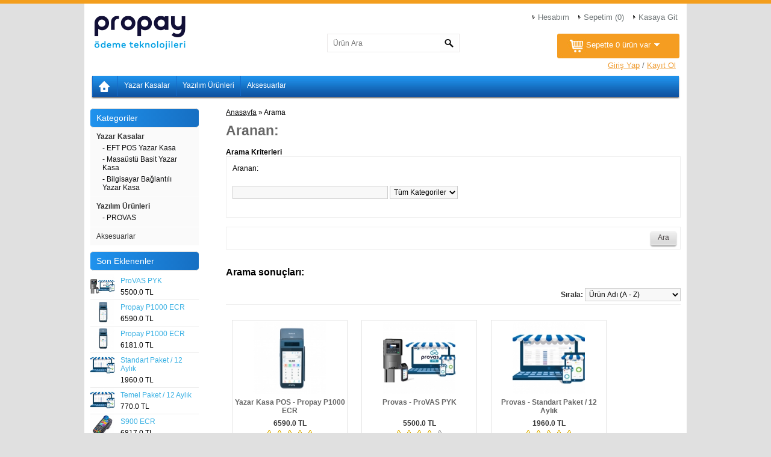

--- FILE ---
content_type: text/html
request_url: http://satis.propay.com.tr/search.html
body_size: 4569
content:
<!DOCTYPE html>
<html dir="ltr" lang="en">
<head>
<meta charset="UTF-8" />
<title>Propay Ödeme Teknolojileri</title>

<meta name="description" content="satis.propay.com.tr" />
<base href='http://satis.propay.com.tr/' />

<meta name="description" content="Propay Ödeme Teknolojileri İle İlgili Herşey">
<meta name="keywords" content="mobil yazar kasa, yazar kasa, pos, beko, hugin, propay, seyyar pos ürünler, vera, verifone, yazar kasa tebliğler, mobil yazar kasa pos, propay">	
<link href="uploaded/_webimages/favicon.png" rel="icon" />
<link rel="stylesheet" type="text/css" href="catalog/view/theme/itechshop/stylesheet/stylesheet.css" />
<link rel="stylesheet" type="text/css" href="catalog/view/theme/itechshop/stylesheet/slideshow.css" media="screen" />
<link rel="stylesheet" type="text/css" href="catalog/view/theme/itechshop/stylesheet/carousel.css" media="screen" />
<script type="text/javascript" src="catalog/view/javascript/jquery/jquery-1.7.1.min.js"></script>
<script type="text/javascript" src="catalog/view/javascript/jquery/ui/jquery-ui-1.8.16.custom.min.js"></script>
<link rel="stylesheet" type="text/css" href="catalog/view/javascript/jquery/ui/themes/ui-lightness/jquery-ui-1.8.16.custom.css" />
<script type="text/javascript" src="catalog/view/javascript/jquery/ui/external/jquery.cookie.js"></script>
<script type="text/javascript" src="catalog/view/javascript/jquery/colorbox/jquery.colorbox.js"></script>
<link rel="stylesheet" type="text/css" href="catalog/view/javascript/jquery/colorbox/colorbox.css" media="screen" />
<script type="text/javascript" src="catalog/view/javascript/jquery/tabs.js"></script>
<script type="text/javascript" src="catalog/view/javascript/common.js"></script>
<script type="text/javascript" src="catalog/view/theme/itechshop/js/itechshop.js"></script>

<script type="text/javascript" src="catalog/view/javascript/jquery/nivo-slider/jquery.nivo.slider.pack.js"></script>
<script type="text/javascript" src="catalog/view/javascript/jquery/jquery.jcarousel.min.js"></script>

<script type="text/javascript" src="js/genel.js"></script>
<!--[if IE 7]>
<link rel="stylesheet" type="text/css" href="catalog/view/theme/itechshop/stylesheet/ie7.css" />
<![endif]-->
<!--[if lt IE 7]>
<link rel="stylesheet" type="text/css" href="catalog/view/theme/itechshop/stylesheet/ie6.css" />
<script type="text/javascript" src="catalog/view/javascript/DD_belatedPNG_0.0.8a-min.js"></script>
<script type="text/javascript">
DD_belatedPNG.fix('#logo img');
</script>
<![endif]-->

</head>

<body style="background-attachment: fixed;">
<div id="pre-header"></div>
<div id="sheader">

<div id="sheader-alt">

	<div id="header">


    	<div id="logo"><a href="index.html"><img src="uploaded/_webimages/logo.png" title="" alt="" /></a></div>

		  <div class="links"><a href="home.html">Hesabım</a><a href="cart.html"><span id="menu-cart-total">Sepetim (0)</span></a><a href="#" onclick="	if (document.getElementById('sepetadetsayisi').value<1)	{uyari('Sepetiniz boş olduğundan kasa açılamıyor!'); return false;	} else { window.top.location='checkout.php';return false;	}; ">Kasaya Git</a></div>
		
    <!--
    MULTI LANGUAGE ICIN
    <form action="#" method="post" enctype="multipart/form-data">
    <div id="language">
        <img src="image/flags/tr.png" alt="Türkçe" title="Türkçe"/>
        <input type="hidden" name="language_code" value="" />
        <input type="hidden" name="redirect" value="index.php" />
    </div>
    </form>
    -->

	  <div id="cart"> 

		  <div class="heading">
		    <a><span id="cart-total">Sepette 0 ürün var</span></a>
           </div>
 
		   <div class="content" id="sepet"> <!-- SEPET ICERIK -->
  
        <div class="empty">Sepetiniz Boş!</div>
			
		  </div>	
	  </div> <!-- cart-->  

<script>
function validate_search()
{
    if (document.getElementById('arama').value=='')
   		return false;
	 else
		return true;
};
</script>
<form action="search.html" method="post" enctype="multipart/form-data" onSubmit="return validate_search();">
	<div id="search">
    	<div class="button-search"></div>
        <input type="text" name="arama" id="arama" placeholder="Ürün Ara" value="" onkeydown="this.style.color = '#000000';" />
    </div>
</form>
 

 </div> <!-- header -->  

 

  <div id="welcome">
              <a href="login.html" >Giriş Yap</a> / <a href="register.html" >Kayıt Ol</a>&nbsp;&nbsp;
	          
  </div>


<div id="menu"> 
  <ul>
  <li><a href="index.html"><img src="catalog/view/theme/itechshop/image/mainpageico.png">&nbsp;</a></li>
          <li>

		
		<a href="category/18/yazar-kasalar.html">Yazar Kasalar</a>

		            <div>
                <ul>
                	                     <li>
					 <a href="subcategory/18/21/eft-pos-yazar-kasa.html">EFT POS Yazar Kasa</a>
					 </li>
                                         <li>
					 <a href="subcategory/18/22/masaustu-basit-yazar-kasa.html"> Masaüstü Basit Yazar Kasa</a>
					 </li>
                                         <li>
					 <a href="subcategory/18/23/bilgisayar-baglantili-yazar-kasa.html">Bilgisayar Bağlantılı Yazar Kasa</a>
					 </li>
                                    </ul>
              </div>
                  </li>
          <li>

		
		<a href="category/20/yazilim-urunleri.html">Yazılım Ürünleri</a>

		            <div>
                <ul>
                	                     <li>
					 <a href="subcategory/20/24/provas.html">PROVAS</a>
					 </li>
                                    </ul>
              </div>
                  </li>
          <li>

		
		<a href="category/19/aksesuarlar.html">Aksesuarlar</a>

		          </li>
     </ul>
</div>

</div>
</div>

<div id="container" class="container-top">

  
<div id="column-left">
    <div class="box">
		<div class="box-heading"  style="background-color:#0D5A6D; color: #ffffff;" >Kategoriler</div>
        <div class="box-content">
            <div class="box-category"  style="background-color:#FAFAFA">
              <ul>
                              <li>
                   
					<a href="category/18/yazar-kasalar.html" class="active">Yazar Kasalar</a>
                    <ul>
                                            <li>
                            <a href="subcategory/18/21/eft-pos-yazar-kasa.html" > - EFT POS Yazar Kasa</a>
						  </li>
                                            <li>
                            <a href="subcategory/18/22/masaustu-basit-yazar-kasa.html" > -  Masaüstü Basit Yazar Kasa</a>
						  </li>
                                            <li>
                            <a href="subcategory/18/23/bilgisayar-baglantili-yazar-kasa.html" > - Bilgisayar Bağlantılı Yazar Kasa</a>
						  </li>
                                        </ul>
                  </li>
				                <li>
                   
					<a href="category/20/yazilim-urunleri.html" class="active">Yazılım Ürünleri</a>
                    <ul>
                                            <li>
                            <a href="subcategory/20/24/provas.html" > - PROVAS</a>
						  </li>
                                        </ul>
                  </li>
				                <li>
                    <a href="category/19/aksesuarlar.html" >Aksesuarlar</a>
                </li>                
                   
                                     
               </ul>
            </div>
          </div>

	</div>
	
<div class="box">
  <div class="box-heading" style="background-color:#0D5A6D; color: #ffffff;">Son Eklenenler</div>

  <div class="box-content">
    <div class="box-product" style="padding-top: 5px;">
    
    
            <div class="box-product-frame">
          <div class="image">
		  <a href="product/87/20/24/provas-pyk.html">
		  <img class="product-image" src="uploaded/Yazilim_Urunleri/thumb_provas_pyk_1760080685.jpg" width="40px" alt="" />
		  </a>
		  </div>
          <div class="name">
		  <a href="product/87/20/24/provas-pyk.html">ProVAS PYK</a>
		  </div>
          <div class='price'>5500.0 TL</div>               
      </div>  <!-- end of product-frame -->
            <div class="box-product-frame">
          <div class="image">
		  <a href="product/86/18/21/propay-p1000-ecr.html">
		  <img class="product-image" src="uploaded/Yazar_Kasalar/thumb_p1000_ecr_17485193416_1.jpg" width="40px" alt="" />
		  </a>
		  </div>
          <div class="name">
		  <a href="product/86/18/21/propay-p1000-ecr.html">Propay P1000 ECR</a>
		  </div>
          <div class='price'>6590.0 TL</div>               
      </div>  <!-- end of product-frame -->
            <div class="box-product-frame">
          <div class="image">
		  <a href="product/85/0/0/propay-p1000-ecr.html">
		  <img class="product-image" src="uploaded/Yazar_Kasalar/thumb_p1000_ecr_17485193416.jpg" width="40px" alt="" />
		  </a>
		  </div>
          <div class="name">
		  <a href="product/85/0/0/propay-p1000-ecr.html">Propay P1000 ECR</a>
		  </div>
          <div class='price'>6181.0 TL</div>               
      </div>  <!-- end of product-frame -->
            <div class="box-product-frame">
          <div class="image">
		  <a href="product/84/20/24/standart-paket-+-12-aylik.html">
		  <img class="product-image" src="uploaded/Yazilim_Urunleri/thumb_provas_1583758579_3.jpg" width="40px" alt="" />
		  </a>
		  </div>
          <div class="name">
		  <a href="product/84/20/24/standart-paket-+-12-aylik.html">Standart Paket / 12 Aylık</a>
		  </div>
          <div class='price'>1960.0 TL</div>               
      </div>  <!-- end of product-frame -->
            <div class="box-product-frame">
          <div class="image">
		  <a href="product/83/20/24/temel-paket-+-12-aylik.html">
		  <img class="product-image" src="uploaded/Yazilim_Urunleri/thumb_provas_1583758579_3_1.jpg" width="40px" alt="" />
		  </a>
		  </div>
          <div class="name">
		  <a href="product/83/20/24/temel-paket-+-12-aylik.html">Temel Paket / 12 Aylık</a>
		  </div>
          <div class='price'>770.0 TL</div>               
      </div>  <!-- end of product-frame -->
            <div class="box-product-frame">
          <div class="image">
		  <a href="product/73/0/0/s900-ecr.html">
		  <img class="product-image" src="uploaded/Yazar_Kasalar/thumb_s900_ecr_15840795203_1.jpg" width="40px" alt="" />
		  </a>
		  </div>
          <div class="name">
		  <a href="product/73/0/0/s900-ecr.html">S900 ECR</a>
		  </div>
          <div class='price'>6817.0 TL</div>               
      </div>  <!-- end of product-frame -->
                 
      
            
    </div> <!-- end of box-product -->
  </div> <!-- end of box-content -->
  
  
</div> <!-- end of box -->	
</div>


 
<div id="content">  
	<div class="breadcrumb">
        <a href="index.html">Anasayfa</a>
         &raquo; Arama 
    </div>
        
    <script>
    function validate(theform)
    {
        if (theform.arama.value=='')
        {
            uyari('Lütfen arama kriteri girin');
            return false;
        };
    };
    </script>

  <h1>Aranan: </h1>
  <b>Arama Kriterleri</b>
  <div class="content">
    <p>Aranan:      
    <form action="search.php" method="post" onsubmit="return validate(this)">      
    <input type="text" name="arama" id="arama" style="width:250px" value="" />
    <select name="addkategori">
        <option value="0">Tüm Kategoriler</option>
                <option  value="19">Aksesuarlar</option>
                <option  value="18">Yazar Kasalar</option>
                <option  value="20">Yazılım Ürünleri</option>
             </select>
     </p>
  </div>
  
  <div class="buttons">
    <div class="right"><input type="submit" value="Ara" class="button" /></div>
    </form>
  </div>
	  <br>
	  <h2>Arama sonuçları:</h2>       
      <div class="product-filter">

    <div class="sort"><b>Sırala:</b>
      <select onchange="location = this.value;">
            <option selected='selected' value="search.php?s=category_urunidasc&cid=&scid=">Ürün Adı (A - Z)</option>
            <option  value="search.php?s=category_uruniddesc&cid=&scid=">Ürün Adı (Z - A)</option>
            <option  value="search.php?s=category_priceasc&cid=&scid=">Fiyat (Düşük - Yüksek)</option>
            <option  value="search.php?s=category_pricedesc&cid=&scid=">Fiyat (Yüksek - Düşük)</option>
            <option  value="search.php?s=category_comasc&cid=&scid=">Değerlendirme (Yüksek)</option>
            <option  value="search.php?s=category_comdesc&cid=&scid=">Değerlendirme (Düşük)</option>
       </select>
    </div>
  </div>
  
  <div class="product-list">
      <div>
      <div class="image"><a href="product/86/18/21/propay-p1000-ecr.html"><img class="product-image" src="uploaded/Yazar_Kasalar/thumb_p1000_ecr_17485193416_1.jpg" title="Propay P1000 ECR" alt="Propay P1000 ECR;" width="120px"/></a></div>
      <div class="name"><a href="product/86/18/21/propay-p1000-ecr.html">Yazar Kasa POS - Propay P1000 ECR</a></div>
      <div class="description">Android Yazar Kasa POS – Propay P1000 ECREn güncel Android 13 işletim sistemi, 5 inç yüksek çözünürlüklü dokunmatik ekranı,4 çekirdekli işlemcisi, 4G ve Wi-Fi bağlantısı ile hızlı ve kesintisiz ödeme deneyimi sunar.</div>
      <div class="price">
          <span class='price-new'>6590.0 TL</span>          <br />
      	  <span class="price-tax">KDV Dahil: 7249,0 TL</span>
      </div>
      
      <div class="rating"><img src="catalog/view/theme/itechshop/image/stars-5.png" alt="" /></div>
      
      <div class="cart">
      		<input type="button" id="button-cart" class="button" onclick="top.window.location='product/86/18/21/propay-p1000-ecr.html';" value="İncele">
        <input type="hidden" id="sepetadetsayisi" value="0" /> 
	      </div>
      
      <div class="wishcompare">
      </div>
    
    </div>
        <div>
      <div class="image"><a href="product/87/20/24/provas-pyk.html"><img class="product-image" src="uploaded/Yazilim_Urunleri/thumb_provas_pyk_1760080685.jpg" title="ProVAS PYK" alt="ProVAS PYK;" width="120px"/></a></div>
      <div class="name"><a href="product/87/20/24/provas-pyk.html">Provas - ProVAS PYK</a></div>
      <div class="description">Propay Ödeme Teknolojileri’nin Pompa Yazar Kasa PYK-9000 kullanıcıları için geliştirdiği ProVAS PYK Satış Raporlama Platformu ile istasyon takibi artık çok daha kolay, hızlı ve güvenli!
ProVAS PYK sayesinde tüm istasyonl</div>
      <div class="price">
          <span class='price-new'>5500.0 TL</span>          <br />
      	  <span class="price-tax">KDV Dahil: 6600,0 TL</span>
      </div>
      
      <div class="rating"><img src="catalog/view/theme/itechshop/image/stars-4.png" alt="" /></div>
      
      <div class="cart">
      		<input type="button" id="button-cart" class="button" onclick="top.window.location='product/87/20/24/provas-pyk.html';" value="İncele">
        <input type="hidden" id="sepetadetsayisi" value="0" /> 
	      </div>
      
      <div class="wishcompare">
      </div>
    
    </div>
        <div>
      <div class="image"><a href="product/84/20/24/standart-paket-+-12-aylik.html"><img class="product-image" src="uploaded/Yazilim_Urunleri/thumb_provas_1583758579_3.jpg" title="Standart Paket / 12 Aylık" alt="Standart Paket / 12 Aylık;" width="120px"/></a></div>
      <div class="name"><a href="product/84/20/24/standart-paket-+-12-aylik.html">Provas - Standart Paket / 12 Aylık</a></div>
      <div class="description">Akıllı İşletmelere Ekonomik ÇözümYeni nesil yazar kasalarla iletişimli, yönetim ve raporlama yazılımı ProVAS ile, işletmenizi ve şubelerinizi gittiğiniz her yerden yönetebilmek artık elinizde!</div>
      <div class="price">
          <span class='price-new'>1960.0 TL</span>          <br />
      	  <span class="price-tax">KDV Dahil: 2352,0 TL</span>
      </div>
      
      <div class="rating"><img src="catalog/view/theme/itechshop/image/stars-5.png" alt="" /></div>
      
      <div class="cart">
      		<input type="button" id="button-cart" class="button" onclick="top.window.location='product/84/20/24/standart-paket-+-12-aylik.html';" value="İncele">
        <input type="hidden" id="sepetadetsayisi" value="0" /> 
	      </div>
      
      <div class="wishcompare">
      </div>
    
    </div>
        <div>
      <div class="image"><a href="product/83/20/24/temel-paket-+-12-aylik.html"><img class="product-image" src="uploaded/Yazilim_Urunleri/thumb_provas_1583758579_3_1.jpg" title="Temel Paket / 12 Aylık" alt="Temel Paket / 12 Aylık;" width="120px"/></a></div>
      <div class="name"><a href="product/83/20/24/temel-paket-+-12-aylik.html">Provas - Temel Paket / 12 Aylık</a></div>
      <div class="description">Akıllı İşletmelere Ekonomik ÇözümYeni nesil yazar kasalarla iletişimli, yönetim ve raporlama yazılımı ProVAS ile, işletmenizi ve şubelerinizi gittiğiniz her yerden yönetebilmek artık elinizde! Z Raporu ve Fiş BilgileriSist</div>
      <div class="price">
          <span class='price-new'>770.0 TL</span>          <br />
      	  <span class="price-tax">KDV Dahil: 924,0 TL</span>
      </div>
      
      <div class="rating"><img src="catalog/view/theme/itechshop/image/stars-5.png" alt="" /></div>
      
      <div class="cart">
      		<input type="button" id="button-cart" class="button" onclick="top.window.location='product/83/20/24/temel-paket-+-12-aylik.html';" value="İncele">
        <input type="hidden" id="sepetadetsayisi" value="0" /> 
	      </div>
      
      <div class="wishcompare">
      </div>
    
    </div>
        
    
      </div>
	 	 <div class="pagination">
     	<div class="results" align="center"> <b>0</b> sayfa bulundu,  <b>1.</b> sayfa gösteriliyor. 
	     	<div align="center">
                         
             Önceki Sayfa                          
             -
                          Sonraki Sayfa                         
            <br><br>
            Sayfa:             <br>
            
    	 	</div>
        </div>
     </div>
  	     
   </div>
       
<script type="text/javascript" src="js/category.js"></script>
<script>
//arama yapıldıysa urun ara textbox'a yaz
document.getElementById('arama').value='';
</script>

</div> 
<div class="clear"></div>

<script type="text/javascript" src="js/cart.js"></script>	  

<div id="pre-footer"> </div>
<div id="footerbg">
	<div id="footer">
	  	  <div class="column">
		<h3>Mağaza Bilgileri</h3>
		<ul>
		  		  <li><a href="https://www.propay.com.tr/hakkimizda/" target="_blank">Hakkımızda</a></li>
		  		  <li><a href="privacy.html">Gizlilik İlkeleri</a></li>
		  		  <li><a href="sales.html">Satış Sözleşmesi</a></li>
		  		  <li><a href="uyelik.html">Üyelik Sözleşmesi</a></li>				  
		  		  <li><a href="kvkk.html">Aydınlatma Metni</a></li>
		  		  <li><a href="iptaliade.html">Teslimat, İptal ve İade Koşulları</a></li>				  

		  		</ul>
	  </div>
	  	  <div class="column">
		<h3>Müşteri Servisi</h3>
		<ul>
		  <li><a href="contact.html">İletişim Bilgileri</a></li>
		  <li><a href="contact.html#bizeyazin">Bize Yazın</a></li>
		</ul>
	  </div>
	  <div class="column">
		<h3>Ekstralar</h3>
		<ul>
		  <li><a href="brandlist.html">Markalar</a></li>
		  <li><a href="finalproducts.html">Son Eklenenler</a></li>          
		</ul>
	  </div>     
	  <div class="column">
		<h3>Hesabım</h3>
		<ul>
		  <li><a href="home.html">Hesabım</a></li>
		  <li><a href="forgotpwd.html">Parolamı Unuttum</a></li>
		  <li><a href="orderhistory.html">Geçmiş Siparişlerim</a></li>
		</ul>
	  </div>
	  <div class="column">
		<h3>Hızlı Erişim</h3>
		<ul>
		  <li><a href="search.html">Arama</a></li>
		  <li><a href="cart.html">Sepetim</a></li>
		  <li><a href="checkout.html">Kasa</a></li>
		</ul>
	  </div>      

		
	  </div>
	</div>
	
<div id="powered">Powered By <a href='http://www.propay.com.tr'>ProPay</a>  &copy; 2013</div>

<form id="footer_sepetadetsayisi">
   <input type="hidden" id="sepetadetsayisi" value="0" /> 
</form>



</body>
<meta http-equiv="content-type" content="text/html;charset=utf-8">
</html>

--- FILE ---
content_type: text/css
request_url: http://satis.propay.com.tr/catalog/view/theme/itechshop/stylesheet/stylesheet.css
body_size: 7243
content:
@charset "UTF-8";
html {
	overflow: -moz-scrollbars-vertical;
	margin: 0;
	padding: 0;
}
body {
	background-color: #e0e0e0;
/*   UMT 27.10.2014	

background-image: url('../image/bg.jpg'); */
	background-repeat: repeat-x;
	background-position: center top;
	color: #000000;
	font-family: Arial, sans-serif;
	margin: 0px;
	padding: 0px;
	
	
}
body, td, th, input, textarea, select {
	font-size: 12px;
}
h1, .welcome {
	font-family: Arial, sans-serif;
	color: #666;
	margin-top: 0px;
	margin-bottom: 15px;
	font-size: 23px;
	font-weight: bold;
	text-shadow: 0 0 1px rgba(0, 0, 0, .01);
}
h2 {
	font-family: Arial, sans-serif;
	color: #000000;
	font-size: 16px;
	margin-top: 0px;
	margin-bottom: 5px;
}
p {
	margin-top: 0px;
	margin-bottom: 20px;
	line-height:18px;
}
a, a:visited, a b {
	color: #0f0f10;
	text-decoration: underline;
	cursor: pointer;
}
a:hover {
	text-decoration: none;
}
a img {
	border: none;
}
ul {
	list-style: square;
}
form {
	padding: 0;
	margin: 0;
	display: inline;
}
input[type='text'], input[type='password'], textarea {
	background: #F8F8F8;
	border: 1px solid #CCCCCC;
	padding: 3px;
	margin-left: 0px;
	margin-right: 0px;
}
select {
	background: #F8F8F8;
	border: 1px solid #CCCCCC;
	padding: 2px;
}
label {
	cursor: pointer;
}
/* layout */
#container {
	width: 980px;
	margin-left: auto;
	margin-right: auto;
	text-align: left;
	padding-left:10px;
	padding-right:10px;
	background-color: #fff;
	  overflow: hidden;
}
#column-left {
	float: left;
	width: 180px;
}
#column-right {
	float: right;
	width: 180px;
}
#content {
	/* min-height: 400px; */
	margin-bottom: -10px;
}
#column-left + #column-right + #content, #column-left + #content {
	margin-left: 225px;
}
#column-right + #content {
	margin-right: 195px;
}
/* header */
#header {
	height: 90px;
	position: relative;
	z-index: 99;
}
#header #logo {
	position: absolute;
	top: 20px;
	left: 7px;
}
#language {
	position: absolute;
	top: 40px;
	right: 0px;
	
	color: #999;
	line-height: 17px;
}
#language img {
	cursor: pointer;
	margin-left: 5px;
}
#currency {
	width: 100px;
	position: absolute;
	top: 64px;
	left: 350px;
	color: #999;
	line-height: 17px;
}

#currency a {
	font-family: Arial, sans-serif;
	display: inline-block;
	padding: 2px 7px;
	background-color:#6997a3;
	color: #fff;
	text-decoration: none;
	margin-right: 5px;
	padding-top:5px;
	height:22px;
	font-size:17px;
	font-weight:normal;
}
#currency a:hover {
	color:#fff;
	background:#146a80;
}
#currency .active {

	background:#146a80;
}
#currency a b{
	color: #fde7a5;
	text-decoration: none;

}
#header #cart {
	font-family: Arial, sans-serif;
	position: absolute;
	top: 50px;
	font-size:13px;
	right: 0px;
	z-index: 999;
	color:#fff;
	width:205px;
}
#header #cart .title {
	float:left;
	padding-top:7px;

	text-align:right;
}
#header #cart .heading {
	float: left;
	position: relative;
	z-index: 1;

}
#header #cart .heading h4 {
	color: #333333;
	font-size: 15px;
	font-weight: bold;
	margin-top: 0px;
	margin-bottom: 3px;
}
#header #cart .heading a {
background: #fde8a9 url("../image/cartsummbg.png") repeat-x scroll 0 0;
    color: #fff;
    display: block;
    float: left;
    height: 30px;
    padding: 11px 5px 0 20px;
    text-align: center;
    text-decoration: none;
    width: 178px;

}
#header #cart .heading a span {
	background: url('../image/arrow-down.png') 100% 50% no-repeat;
	padding-right: 15px;
	
	
}
#header #cart .content {
	clear: both;
	display: none;
	position: relative;/**/
	top: 1px;
	padding: 8px;
	min-height: 150px;
	border-top: 2px solid #edeeee;
	border-left: 2px solid #edeeee;
	border-right: 2px solid #edeeee;
	border-bottom: 2px solid #edeeee;
	background: #FFF;
	color:#000;
	width:276px;
	z-index: 999;
	overflow:auto;
	height: 300px;
}
#header #cart .content a {
	color:#6c7375;
}
#header #cart.active .heading {

	
}
#header #cart.active .content {
	display: block;
}
.mini-cart-info table {
	border-collapse: collapse;
	width: 100%;
	margin-bottom: 5px;
}
.mini-cart-info td {
	color: #000;
	vertical-align: top;
	padding: 10px 5px;
	border-bottom: 1px solid #EEEEEE;
}
.mini-cart-info .image {
	width: 1px;
}
.mini-cart-info .image img {
	border: 1px solid #EEEEEE;
	text-align: left;
}
.mini-cart-info .name small {
	color: #666;
}
.mini-cart-info .quantity {
	text-align: right;
}
.mini-cart-info td.total {
	text-align: right;
}
.mini-cart-info .remove {
	text-align: right;
}
.mini-cart-info .remove img {
	cursor: pointer;
}
.mini-cart-total {
	text-align: right;
}
.mini-cart-total table {
	border-collapse: collapse;
	display: inline-block;
	margin-bottom: 5px;
}
.mini-cart-total td {
	color: #000;
	padding: 4px;
}
#header #cart .checkout {
	text-align: right;
	clear: both;
}
#header #cart .empty {
	padding-top: 50px;
	text-align: center;
}
#header #search {
	
	position: absolute;
	top: 50px;
	right: 357px;
	width: 230px;
	z-index: 15;
}
#header .button-search {
	position: absolute;
	right: 0px;
	width: 1px;
	height: 27px;
	
}
#header #search input {
	font-family: Arial, sans-serif;
	background: #FFF url("../image/searchbtn.png") no-repeat right center;
	padding: 2px 9px 2px 9px;
	width: 200px;
	height: 25px;
	color:#8b9091;
	border: 1px solid #eceaea;
    
}
#header #welcome {
	font-family: Arial, sans-serif;
	position: absolute;
	top: 120px;
	right: 0px;
	z-index: 5;
	width: 320px;
	text-align: right;
	color: #6c7375;
	font-size:13px;
}
#header #welcome a {
	color:#ef9d33;
}
#header .links {
	font-family: Arial, sans-serif;
	float:right;
	font-size: 10px;
	padding-top: 15px;
	padding-right: 5px;
	
}
#header .links a {
	float: left;
	display: block;
	padding: 0px 0px 0px 10px;
	text-decoration: none;
	font-size: 13px;
	color:#6c7375;
	background: url("../image/menu-dot.png") left center no-repeat;
}
#header .links a:hover {
	color: #4cb1ca;
}

#header .links a + a {
	margin-left: 14px;
}


/* icerik */

#welcome {
	font-family: Arial, sans-serif;
	right: 0px;
	width: 980px;
	text-align: right;
	color: #6c7375;
	font-size:13px;
	/* 30.08 UMT height: 20px; */
	height: 25px;
	margin-top: 5px;
}
#welcome a {
	color:#ef9d33;
}



#lang {
    font-family: Arial,sans-serif;
    font-size: 13px;
    height: 25px;
    right: 0;
    text-align: right;
    width: 980px;
}



/* icerik sonu */

/* menu */
#menu {
	font-family: Arial, sans-serif;

	background: #1777cd url("../image/menubg.png") repeat-x scroll 0 0;
	height: 35px;
	/* 30.08 UMT
	margin-bottom: 30px;
	*/
	margin-bottom: 15px;
	-webkit-box-shadow: 0px 2px 2px #000;
	-moz-box-shadow: 0px 2px 2px #000;
	box-shadow: 0px 2px 2px #666;
	padding: 0px;
	/* border-bottom:3px solid #153659; */
	margin-right: 3px;
	margin-left: 3px;
	
	
}
#menu ul {
	list-style: none;
	margin: 0;
	padding: 0;
}
#menu > ul > li {
	position: relative;
	float: left;
	z-index: 7;
	/* padding: 6px 5px 5px 0px; */
	 box-shadow: 1px 0 rgba(19, 106, 201, 0.9) inset;
	 
}
#menu > ul > li:hover {
}
#menu > ul > li > a {
	font-size: 12px;
	color: #FFF;
	line-height: 14px;
	text-decoration: none;
	display: block;
	padding: 9px 10px 11px 11px;
	margin-bottom: 0px;
	z-index: 6;
	position: relative;
	/*text-shadow:1px 1px 1px #000; */
	height:14px;
}
#menu > ul > li:hover > a {

}
#menu > ul > li:hover {
	background:#1777cd url('../image/menubghover.png') repeat-x;
	height:35px;
}
#menu > ul > li > div {
	display: none;
	background: #1777cd;
	border-top:3px solid #ff9900;
	position: absolute;
	z-index: 5;
	padding: 5px;
	margin-top:0px;
	
}
#menu > ul > li:hover > div {
	display: table;
}
#menu > ul > li > div > ul {
	display: table-cell;
}
#menu > ul > li ul + ul {
	padding-left: 20px;
}
#menu > ul > li ul > li > a {
	text-decoration: none;
	padding: 4px;
	color: #FFFFFF;
	display: block;
	white-space: nowrap;
	min-width: 120px;
	/* text-shadow:1px 1px 1px #000; */
}
#menu > ul > li ul > li > a:hover {
	background: #0d4887;
}
#menu > ul > li > div > ul > li > a {
	color: #FFFFFF;
	/*text-shadow:1px 1px 1px #000; */
}
.breadcrumb {
	/* UMT
	color: #CCCCCC;
	*/
	margin-bottom: 10px;
}

#pre-header {
    background: #f39e1d none repeat scroll 0 0;
    border-bottom: 1pt solid #f39e1d;
    height: 5px;
	margin: auto;
    width: 100%;
	position:fixed;
	z-index: 999;
}

#sheader {
width: 980px; margin:auto;
}

#sheader-alt {
position:fixed; z-index: 9999; background-color: #fff;
margin-top: 6px;
}

.container-top {
padding-top: 180px;
}


.uyari {
	padding: 10px 10px 10px 33px;
	margin-bottom: 15px;
	color: #000;
	background: #EAF7D9 url('../image/success.png') 10px center no-repeat;
	border: 1px solid #BBDF8D;
}
.uyari .close {
	float: right;
	padding-top: 4px;
	padding-right: 4px;
	cursor: pointer;
}

.success, .warning, .attention, .information {
	padding: 10px 10px 10px 33px;
	margin-bottom: 15px;
	color: #000;

}
.success {
	background: #EAF7D9 url('../image/success.png') 10px center no-repeat;
	border: 1px solid #BBDF8D;

}
.warning {
	background: #FFD1D1 url('../image/warning.png') 10px center no-repeat;
	border: 1px solid #F8ACAC;

}
.attention {
	background: #FFF5CC url('../image/attention.png') 10px center no-repeat;
	border: 1px solid #F2DD8C;

}
.success .close, .warning .close, .attention .close, .information .close {
	float: right;
	padding-top: 4px;
	padding-right: 4px;
	cursor: pointer;
}
.required {
	color: #FF0000;
	font-weight: bold;
}
.error {
	display: block;
	color: #FF0000;
}
.help {
	color: #999;
	font-size: 10px;
	font-weight: normal;
	font-family: Verdana, Geneva, sans-serif;
	display: block;
}
table.form {
	width: 100%;
	border-collapse: collapse;
	margin-bottom: 20px;
}
table.form tr td:first-child {
	width: 150px;
}
table.form > * > * > td {
	color: #000000;
}
table.form td {
	padding: 4px;
}
input.large-field, select.large-field {
	width: 300px;
}
table.list {
	border-collapse: collapse;
	width: 100%;
	border-top: 1px solid #DDDDDD;
	border-left: 1px solid #DDDDDD;
	margin-bottom: 20px;
}
table.list td {
	border-right: 1px solid #DDDDDD;
	border-bottom: 1px solid #DDDDDD;
}
table.list thead td {
	background-color: #EFEFEF;
	padding: 0px 5px;
}
table.list thead td a, .list thead td {
	text-decoration: none;
	color: #222222;
	font-weight: bold;
}
table.list tbody td {
	vertical-align: top;
	padding: 0px 5px;
}
table.list .left {
	text-align: left;
	padding: 7px;
}
table.list .right {
	text-align: right;
	padding: 7px;
}
table.list .center {
	text-align: center;
	padding: 7px;
}
table.radio {
	width: 100%;
	border-collapse: collapse;
}
table.radio td {
	padding: 5px;
	vertical-align: top;
}
table.radio td label {
	display: block;
}
table.radio tr td:first-child {
	width: 1px;
}
table.radio tr td:first-child input {
	margin-top: 1px;
}
table.radio tr.highlight:hover td {
	background: #F1FFDD;
	cursor: pointer;
}
.pagination {
	border-top: 1px solid #EEEEEE;
	padding-top: 8px;
	display: inline-block;
	width: 100%;
	margin-bottom: 10px;
}
.pagination .links {
	float: left;
}
.pagination .links a {
	display: inline-block;
	border: 1px solid #EEEEEE;
	padding: 4px 10px;
	text-decoration: none;
	color: #A3A3A3;
}
.pagination .links b {
	display: inline-block;
	border: 1px solid #269BC6;
	padding: 4px 10px;
	font-weight: normal;
	text-decoration: none;
	color: #269BC6;
	background: #FFFFFF;
}
.pagination .results {
	float: right;
	padding-top: 3px;
}
/* button */
a.button, input.button {
	cursor: pointer;
	color: #4c4747;
	font-family: "Play", sans-serif;
	font-size: 12px;
	background: url('../image/button.png') top left repeat;
	-webkit-border-radius: 3pt;
	-moz-border-radius: 3pt;
	-khtml-border-radius: 3pt;
	border-radius: 3pt;
	-webkit-box-shadow: 0px 2px 2px #a7a7a7;
	-moz-box-shadow: 0px 2px 2px #a7a7a7;
	box-shadow: 0px 2px 2px #a7a7a7;
	/* text-shadow: 0px 1px 1px #fff; */
	
}
a.button {
	display: inline-block;
	text-decoration: none;
	padding: 6px 12px 0px 12px;
	border-bottom:1px solid #fff;
	height:21px;
}
#button-cart {
	color:#fff;
	background: url('../image/button-cart.png') top left no-repeat;
	/* text-shadow: 0px 1px 1px #fff; */
	height:31px;
	width:109px;
	padding:0px!important;
	padding-bottom:5px!important;
	-webkit-border-radius: none;
	-moz-border-radius: none;
	-khtml-border-radius: none;
	border-radius: none;
	-webkit-box-shadow: none;
	-moz-box-shadow: none;
	box-shadow: none;

}
#button-cart:hover {
	background: url('../image/button-cart-hover.png') top left no-repeat;	
}
input.button {
	margin: 0;
	border: 0;
	height: 24px;
	padding: 4px 12px 12px;
}
a.button:hover, input.button:hover {
	background: url('../image/button-active.png') repeat-x;
}
.buttons {
	background: #FFFFFF;
	border: 1px solid #EEEEEE;
	overflow: auto;
	padding: 6px;
	margin-bottom: 15px;
}
.buttons .left {
	float: left;
	text-align: left;
}
.buttons .right {
	float: right;
	text-align: right;
}
.buttons .center {
	text-align: center;
	margin-left: auto;
	margin-right: auto;
}
.htabs {
	height: 30px;
	line-height: 16px;
	border-bottom: 1px solid #DDDDDD;
}
.htabs a {
	border-top: 1px solid #DDDDDD;
	border-left: 1px solid #DDDDDD;
	border-right: 1px solid #DDDDDD;
	background: #f0f0f0;
	padding: 7px 15px 6px 15px;
	float: left;
	font-family: Arial, sans-serif;
	font-size: 13px;
	font-weight: bold;
	text-align: center;
	text-decoration: none;
	color: #000000;
	margin-right: 2px;
	display: none;
}
.htabs a:hover {
	background:#f9f9f9;
	color:#268CA6;
}
.htabs a.selected {
	padding-bottom: 7px;
	background: #FFFFFF;
}
.tab-content {
	border-left: 1px solid #DDDDDD;
	border-right: 1px solid #DDDDDD;
	border-bottom: 1px solid #DDDDDD;
	padding: 10px;
	margin-bottom: 15px;
	z-index: 2;
	overflow: auto;
}
/* box */
.box {
	margin-bottom: 10px;
	/* UMT
	margin-right:10px;
	*/
	margin-right:0px;
	
}	
.box .box-heading {
	font-family: Arial, sans-serif;
	color: #fff;
	border: 1px solid #e2e2e2;
	border-width: 1px 0px;
	padding: 8px 10px;
	font-size: 14px;
	line-height: 14px;
	
	/* Permalink - use to edit and share this gradient: http://colorzilla.com/gradient-editor/#1f92ed+0,166fc3+100 */
background: #1f92ed; /* Old browsers */
background: -moz-linear-gradient(left,  #1f92ed 0%, #166fc3 100%); /* FF3.6+ */
background: -webkit-gradient(linear, left top, right top, color-stop(0%,#1f92ed), color-stop(100%,#166fc3)); /* Chrome,Safari4+ */
background: -webkit-linear-gradient(left,  #1f92ed 0%,#166fc3 100%); /* Chrome10+,Safari5.1+ */
background: -o-linear-gradient(left,  #1f92ed 0%,#166fc3 100%); /* Opera 11.10+ */
background: -ms-linear-gradient(left,  #1f92ed 0%,#166fc3 100%); /* IE10+ */
background: linear-gradient(to right,  #1f92ed 0%,#166fc3 100%); /* W3C */
filter: progid:DXImageTransform.Microsoft.gradient( startColorstr='#1f92ed', endColorstr='#166fc3',GradientType=1 ); /* IE6-9 */
border-radius: 5px;
-moz-border-radius: 5px;
-webkit-border-radius: 5px;

}

.box .box-icon {
float:right; margin-top: -4px;
}

.box .box-content {
	background: #FFFFFF;
	
}
/* box products left-right */
#column-left .box-product {
}

#column-left .box-product .box-product-frame {
	border-bottom:1px solid #EEEEEE;
}
#column-left .box-product .box-product-frame:hover {

}
#column-left .box-product > div {
	clear:both;
}
#column-left .box-product .image {
	width: 40px;
	height: 40px;
	display: block;
	float:left;
	margin-right:10px;

}
#column-left .box-product .image img {
	padding-right:10px;
}
#column-left .box-product .cart {

	display:none;
}
#column-left .box-product .name {
	padding-top:5px;
	font-family: Arial, sans-serif;

}
#column-left .box-product .name a {
	color: rgb(56, 176, 227);
	font-weight: normal;
	text-decoration: none;
	display: block;
	margin-bottom: 5px;
}
#column-left .box-product .name a:hover {
	color:#268CA6;
} 
#column-left .box-product .price {
	
	display: block;
	font-weight: normal;
	color: #000;
	margin-bottom: 5px;
}
#column-left .box-product .price-old {
/*  UMT 	
	color: #6e7076;
*/
	color: #FF0000;

	text-decoration: line-through;
}
#column-left .box-product .price-new {
	font-weight: normal;
}
#column-left .box-product .rating {
	display: block;
	margin-bottom: 4px;
}
/* box products center */
#content .box-product {
	width: 100%;
	overflow: auto;
	padding-bottom: 10px;
}

#content .box-product .box-product-frame {
	width: 183px;
	height:240px;
	margin-top:20px;
	 margin-right: 8px;
border: 1px solid #e5e5e5; 
}

#content .box-product > div {

	display: inline-block;
	vertical-align: top;
	/*margin-bottom: 10px; */
	text-align:center;

}
#column-left + #column-right .box-product > div {
	width: 119px;
}
#content .box-product .image {
/* UMT
	width: 150px;
*/	
	height: 150px;
	display: block;
	margin-bottom: 0px;
	text-align:center;
	margin:0 auto;
}
#content .box-product .image img {
	
}
#content .box-product .cart {

	padding-top:0px;
}
#content .box-product .name {
	
	margin:0 auto;
	height: 29px;
	overflow: hidden;
}
#content .box-product .name a {
	font-family: Arial, sans-serif;
	color: #666;
	font-weight: bold;
	text-decoration: none;
	margin-bottom: 10px;
	
}
#content .box-product .name a:hover {
	color:#000;
}
#content .box-product .price {
	display: block;
	font-weight: bold;
	color: #000;
	margin-bottom: 10px;
	margin-left: 10px;
    text-align: center;
}
#content .box-product .price-old {
/* UMT 	
	color: #6e7076;
*/
	color: #FF0000;
	
	text-decoration: line-through;
}
#content .box-product .price-new {
	font-weight: bold;
}
#content .box-product .rating {
	display: block;
	margin-bottom: 4px;
}
/* box category */
.box-category {
	
}
.box-category ul {
	list-style: none;
	margin: 0;
	padding: 0;
}
.box-category > ul > li {
	padding: 8px 8px 8px 10px;
	font-family: Arial, sans-serif;
}
.box-category > ul > li + li {
	border-top: 1px solid #fff;
}
.box-category > ul > li > a {
	text-decoration: none;
	color: #333;
}
.box-category > ul > li > a:hover,.box-category > ul > li ul > li > a:hover  {

	color: #268ca6;
}
.box-category > ul > li ul {
	display: none;
}
.box-category > ul > li a.active {
	font-weight: bold;
}
.box-category > ul > li a.active + ul {
	display: block;
}


.box-category > ul > li a.active2 {
	font-weight: bold;
	color: #21bfca;
}
.box-category > ul > li a.active2 + ul {
	display: block;
}

.box-category > ul > li ul > li {
	padding: 5px 5px 0px 10px;
}
.box-category > ul > li ul > li > a {
	text-decoration: none;
	display: block;
}
.box-category > ul > li ul > li > a.active {
	font-weight: bold;
}
/* content */
#content .content {
	padding: 10px;
	overflow: auto;
	margin-bottom: 15px;
	border: 1px solid #EEEEEE;
}
#content .content .left {
	float: left;
	width: 49%;
}
#content .content .right {
	float: right;
	width: 49%;
}
/* category */
.category-info {
	overflow: auto;
	margin-bottom: 15px;
}
.category-info .image {
	float: left;
	padding: 5px;
	margin-right: 15px;
	border: 1px solid #E7E7E7;
}
.category-list {
	overflow: auto;
	margin-bottom:10px;
	font-family: Arial, sans-serif;
}
.category-list ul {
	float: left;
	width: 18%;
	list-style: none;
	margin:0px;
	padding:0px;
}
/* manufacturer */
#carousel0 {
	border-top:1px solid #d8d5d5;
	border-bottom:1px solid #d8d5d5;
	padding-top:20px;
	padding-bottom:20px;
	
}
.manufacturer-list {
	border: 1px solid #DBDEE1;
	padding: 5px;
	overflow: auto;
	margin-bottom: 20px;
}
.manufacturer-heading {
	background: #F8F8F8;
	font-size: 15px;
	font-weight: bold;
	padding: 5px 8px;
	margin-bottom: 6px;
}
.manufacturer-content {
	padding: 8px;
}
.manufacturer-list ul {
	float: left;
	width: 25%;
	margin: 0;
	padding: 0;
	list-style: none;
	margin-bottom: 10px;
}
/* product */
.product-filter {
	border-bottom: 1px solid #EEEEEE;
	padding-bottom: 5px;
	overflow: auto;
	margin-bottom:15px;
}
.product-filter .display {
	margin-right: 15px;
	float: left;
	padding-top: 4px;
	color: #333;
}
.product-filter .display a {
	font-weight: bold;
}
.product-filter .sort {
	padding-top: 12px;
	float: right;
	color: #333;
}
.product-filter .limit {
	
	margin-left: 15px;
	padding-top: 12px;
	float: right;
	color: #333;
}
.product-compare {
	padding-top: 7px;

	font-weight: bold;
	float:left;
	display:block;
}
.compare-product {
	font-family: Arial, sans-serif;
}
.product-compare a {
	text-decoration: none;
	font-weight: bold;
}
.product-list > div {
	overflow: auto;
	margin-bottom: 15px;
}
.product-list .right {
	float: right;
	margin-left: 25px;
	margin-right:5px;
}
.product-list > div + div {
	border-top: 1px solid #EEEEEE;
	padding-top: 16px;
}
.product-list .image {
	float: left;
	margin-right: 10px;
}
.product-list .image img {
	padding: 3px;
}
.product-list .name {
	margin-bottom: 15px;
	width:400px;
	overflow: hidden;

}
.product-list .name a {
	color: #38B0E3;
	font-weight: bold;
	text-decoration: none;
	font-size:16px;
	font-family: Arial, sans-serif;
	
}
.product-list .name a:hover {
	color: #000;

	
}
.product-list .description {
	line-height: 15px;
	margin-bottom: 5px;
	color: #4D4D4D;
}
.product-list .rating {
	color: #7B7B7B;
}
.product-list .price {
	float: right;
	height: 50px;
	margin-left: 8px;
	text-align: right;
	color: #333333;
	font-size: 12px;
}
.product-list .price-old {
	color: #F00;
	text-decoration: line-through;
}
.product-list .price-new {
	font-weight: bold;
}
.product-list .price-tax {
	font-size: 12px;
	font-weight: normal;
	color: #BBBBBB;
}
.product-list .cart {
	margin-bottom: 3px;
	text-align:center;
}

.product-grid {
	width: 100%;
	overflow: auto;
	/* padding-left: 50px; */
}
.product-grid > div {
	width: 190px;
	display: inline-block;
	vertical-align: top;
	margin: 10px;
	margin-bottom: 15px;
	text-align:center;
	
	 border: 1px solid #e5e5e5;

}

#column-left + #column-right + #content .product-grid > div {
	width: 125px;
}
.product-grid .image {
	display: block;
	margin-bottom: 0px;

}
.product-grid .image img {
	padding: 3px;
}

.product-grid .name {
	height: 35px;
}

.product-grid .name a {
	color: #666;
	font-weight: bold;
	text-decoration: none;
	display: block;
	margin-bottom: 4px;
	font-family: Arial, sans-serif;
	
}
.product-grid .name a:hover {
	color:#000;
}
.product-grid .description {
	display: none;
}
.product-grid .rating {
	display: block;
	margin-bottom: 4px;
}
.product-grid .price {
	display: block;
	font-weight: bold;
	color: #333333;
	margin-bottom: 4px;
}
.product-grid .price-old {
	color: #F00;
	text-decoration: line-through;
}
.product-grid .price-new {
	font-weight: bold;
}
.product-grid .price .price-tax {
	display: none;
}
.product-grid .cart {
	margin-bottom: 3px;
}

/* Product */
.product-info {
	overflow: auto;
	margin-bottom: 15px;
/*  UMT
	border-bottom: 1px solid #E7E7E7;
*/	
}
.product-info > .left {
	float: left;
	margin-right: 15px;
}
.product-info > .left + .right {
	margin-left: 350px;
	/* border: 1px solid #e7e7e7; */
}
.product-info .image {
	float: left;
	margin-bottom: 10px;
	padding: 10px;
	text-align: center;
	border: 1px solid #e7e7e7;
	width: 310px;
}
.product-info .image-additional {
	width: 350px;
	margin-left: -10px;
	clear: both;
	overflow: hidden;
}
.product-info .image-additional img {
	
	border: 1px solid #e7e7e7;
	
}
.product-info .image-additional a {
	float: left;
	display: block;
	margin-left: 10px;
	margin-bottom: 10px;
}
.product-info .description {
	border-bottom: 1px solid #E7E7E7;
	padding: 10px 5px 10px 0px;
	margin-bottom: 10px;
	line-height: 20px;
	color: #4D4D4D;
	margin-left:5px;
}
.product-info .description span {
	color: #333;
    font-weight: bold;
}
.product-info .description a {
	color: #4D4D4D;
	text-decoration: none;
}
.product-info .price {
	font-family: Arial, sans-serif;
	overflow: auto;
	/* UMT
	border-bottom: 1px solid #E7E7E7;
	*/
	/* padding: 0px 5px 10px 0px; */
	/* margin-bottom: 10px; */
	font-size: 16px;
	font-weight: bold;
	color: #333333;
}
.product-info .price-old {
	font-family: Arial, sans-serif;
	color: #F00;
	text-decoration: line-through;
}
.product-info .price-new {
	font-family: Arial, sans-serif;
}
.product-info .price-tax {
	font-size: 12px;
	font-weight: normal;
	color: #999;
}
.product-info .price .reward {
	font-size: 12px;
	font-weight: normal;
	color: #999;
}
.product-info .price .discount {
	font-weight: normal;
	font-size: 12px;
	color: #4D4D4D;
}
.product-info .option {
	margin-bottom:10px;
}
.product-info .options {
	border-bottom: 1px solid #E7E7E7;
	padding: 0px 5px 10px 0px;
	margin-bottom: 10px;
	margin-left:5px;
	color: #000000;
}
.product-info .option-image {
	margin-top: 3px;
	margin-bottom: 10px;
}
.product-info .option-image label {
	display: block;
	width: 100%;
	height: 100%;
}
.product-info .option-image img {
	margin-right: 5px;
	
	cursor: pointer;
}
.product-info .cart {
	/* border-bottom: 1px solid #E7E7E7; */
	padding: 0px 5px 8px 5px;
	/* margin-bottom: 15px; */
	color: #4D4D4D;
	overflow: auto;
}
.product-info .cart div {
	float: left;
	vertical-align: middle;
}
.product-info .cart div > span {
	padding-top: 7px;
	display: block;
	color: #999;
}
.product-info .cart .minimum {
	padding-top: 5px;
	font-size: 11px;
	color: #999;
	clear: both;
}
.product-info .review {
	color: #4D4D4D;
	border-top: 1px solid #E7E7E7;
	margin-bottom: 10px;
}
.product-info .review > div {
	padding: 8px;
	border-bottom: 1px solid #E7E7E7;
	border-left: 1px solid #e7e7e7;
    border-right: 1px solid #e7e7e7;
	line-height: 20px;
	
}
.product-info .review > div > span {
	color: #38B0E3;
}
.product-info .review .share {
	/* overflow: auto; */
	line-height: normal;
	/* border-bottom: none; */
}
.product-info .review .share a {
	text-decoration: none;
}
.product-info .review a {
	color:#268ca6;
}
.review-list {
	padding: 10px;
	overflow: auto;
	margin-bottom: 20px;
	border: 1px solid #EEEEEE;
}
.review-list .author {
	float: left;
	margin-bottom: 20px;
}
.review-list .rating {
	float: right;
	margin-bottom: 20px;
}
.review-list .text {
	clear: both;
}
.attribute {
	border-collapse: collapse;
	width: 100%;
	border-top: 1px solid #DDDDDD;
	border-left: 1px solid #DDDDDD;
	margin-bottom: 20px;
}
.attribute thead td, .attribute thead tr td:first-child {
	color: #000000;
	font-size: 14px;
	font-weight: bold;
	background: #F7F7F7;
	text-align: left;
}
.attribute tr td:first-child {
	color: #000000;
	font-weight: bold;
	text-align: right;
	width: 20%;
}
.attribute td {
	padding: 7px;
	color: #4D4D4D;
	text-align: center;
	vertical-align: top;
	border-right: 1px solid #DDDDDD;
	border-bottom: 1px solid #DDDDDD;
}
.compare-info {
	border-collapse: collapse;
	width: 100%;
	border-top: 1px solid #DDDDDD;
	border-left: 1px solid #DDDDDD;
	margin-bottom: 20px;
}
.compare-info thead td, .compare-info thead tr td:first-child {
	color: #000000;
	font-size: 14px;
	font-weight: bold;
	background: #F7F7F7;
	text-align: left;
}
.compare-info tr td:first-child {
	color: #000000;
	font-weight: bold;
	text-align: right;
}
.compare-info td {
	padding: 7px;
	width: 20%;
	color: #4D4D4D;
	text-align: center;
	vertical-align: top;
	border-right: 1px solid #DDDDDD;
	border-bottom: 1px solid #DDDDDD;
}
.compare-info .name a {
	font-weight: bold;
}
.compare-info .price-old {
	font-weight: bold;
	color: #F00;
	text-decoration: line-through;
}
.compare-info .price-new {
	font-weight: bold;
}
/* wishlist */
.wishlist-info table {
	width: 100%;
	border-collapse: collapse;
	border-top: 1px solid #DDDDDD;
	border-left: 1px solid #DDDDDD;
	border-right: 1px solid #DDDDDD;
	margin-bottom: 20px;
}
.wishlist-info td {
	padding: 7px;
}
.wishlist-info thead td {
	color: #4D4D4D;
	font-weight: bold;
	background-color: #F7F7F7;
	border-bottom: 1px solid #DDDDDD;
}
.wishlist-info thead .image {
	text-align: center;
}
.wishlist-info thead .name, .wishlist-info thead .model, .wishlist-info thead .stock {
	text-align: left;
}
.wishlist-info thead .quantity, .wishlist-info thead .price, .wishlist-info thead .total, .wishlist-info thead .action {
	text-align: right;
}
.wishlist-info tbody td {
	vertical-align: top;
	border-bottom: 1px solid #DDDDDD;
}
.wishlist-info tbody .image img {
	
}
.wishlist-info tbody .image {
	text-align: center;
}
.wishlist-info tbody .name, .wishlist-info tbody .model, .wishlist-info tbody .stock {
	text-align: left;
}
.wishlist-info tbody .quantity, .wishlist-info tbody .price, .wishlist-info tbody .total, .wishlist-info tbody .action {
	text-align: right;
}
.wishlist-info tbody .price s {
	color: #F00;
}
.wishlist-info tbody .action img {
	cursor: pointer;
}
.login-content {
	margin-bottom: 20px;
	overflow: auto;
}
.login-content .left {
	float: left;
	width: 48%;
}
.login-content .right {
	float: right;
	width: 48%
}
.login-content .left .content, .login-content .right .content {
	min-height: 190px;
}
/* orders */
.order-list {
	margin-bottom: 10px;
}
.order-list .order-id {
	width: 49%;
	float: left;
	margin-bottom: 2px;
}
.order-list .order-status {
	width: 49%;
	float: right;
	text-align: right;
	margin-bottom: 2px;
}
.order-list .order-content {
	padding: 10px 0px;
	display: inline-block;
	width: 100%;
	margin-bottom: 20px;
	border-top: 1px solid #EEEEEE;
	border-bottom: 1px solid #EEEEEE;
}
.order-list .order-content div {
	float: left;
	width: 33.3%;
}
.order-list .order-info {
	text-align: right;
}
.order-detail {
	background: #EFEFEF;
	font-weight: bold;
}
/* returns */
.return-list {
	margin-bottom: 10px;
}
.return-list .return-id {
	width: 49%;
	float: left;
	margin-bottom: 2px;
}
.return-list .return-status {
	width: 49%;
	float: right;
	text-align: right;
	margin-bottom: 2px;
}
.return-list .return-content {
	padding: 10px 0px;
	display: inline-block;
	width: 100%;
	margin-bottom: 20px;
	border-top: 1px solid #EEEEEE;
	border-bottom: 1px solid #EEEEEE;
}
.return-list .return-content div {
	float: left;
	width: 33.3%;
}
.return-list .return-info {
	text-align: right;
}
.return-product {
	overflow: auto;
	margin-bottom: 20px;
}
.return-name {
	float: left;
	width: 31%;
	margin-right: 15px;
}
.return-model {
	float: left;
	width: 31%;
	margin-right: 15px;
}
.return-quantity {
	float: left;
	width: 31%;
}
.return-detail {
	overflow: auto;
	margin-bottom: 20px;
}
.return-reason {
	float: left;
	width: 31%;
	margin-right: 15px;
}
.return-opened {
	float: left;
	width: 31%;
	margin-right: 15px;
}
.return-opened textarea {
	width: 98%;
	vertical-align: top;
}
.return-captcha {
	float: left;
}
.download-list {
	margin-bottom: 10px;
}
.download-list .download-id {
	width: 49%;
	float: left;
	margin-bottom: 2px;
}
.download-list .download-status {
	width: 49%;
	float: right;
	text-align: right;
	margin-bottom: 2px;
}
.download-list .download-content {
	padding: 10px 0px;
	display: inline-block;
	width: 100%;
	margin-bottom: 20px;
	border-top: 1px solid #EEEEEE;
	border-bottom: 1px solid #EEEEEE;
}
.download-list .download-content div {
	float: left;
	width: 33.3%;
}
.download-list .download-info {
	text-align: right;
}
/* cart */
.cart-info table {
	width: 100%;
	margin-bottom: 15px;
	border-collapse: collapse;
	border-top: 1px solid #DDDDDD;
	border-left: 1px solid #DDDDDD;
	border-right: 1px solid #DDDDDD;
}
.cart-info td {
	padding: 7px;
}
.cart-info thead td {
	color: #4D4D4D;
	font-weight: bold;
	background-color: #F7F7F7;
	border-bottom: 1px solid #DDDDDD;
}
.cart-info thead .image {
	text-align: center;
}
.cart-info thead .name, .cart-info thead .model, .cart-info thead .quantity {
	text-align: left;
}
.cart-info thead .price, .cart-info thead .total {
	text-align: right;
}
.cart-info tbody td {
	vertical-align: top;
	border-bottom: 1px solid #DDDDDD;
}
.cart-info tbody .image img {
	
}
.cart-info tbody .image {
	text-align: center;
}
.cart-info tbody .name, .cart-info tbody .model, .cart-info tbody .quantity {
	text-align: left;
}
.cart-info tbody .quantity input[type='image'], .cart-info tbody .quantity img {
	position: relative;
	top: 4px;
	cursor: pointer;
}
.cart-info tbody .price, .cart-info tbody .total {
	text-align: right;
}
.cart-info tbody span.stock {
	color: #F00;
	font-weight: bold;
}
.cart-module > div {
	display: none;
}
.cart-total {
	border-top: 1px solid #DDDDDD;
	overflow: auto;
	padding-top: 8px;
	margin-bottom: 15px;
}
.cart-total table {
	float: right;
}
.cart-total td {
	padding: 3px;
	text-align: right;
}
/* checkout */
.checkout-heading {
	font-family: Arial, sans-serif;
	/* UMT
	background: #F8F8F8; */
	background: #CCC;	
	border: 1px solid #DBDEE1;
	padding: 8px;
	font-weight: bold;
	font-size: 13px;
	color: #555555;
	margin-bottom: 15px;
}
.checkout-heading a {
	float: right;
	margin-top: 1px;
	font-weight: normal;
	text-decoration: none;
}
.checkout-content {
	padding: 0px 0px 15px 0px;
	display: none;
	overflow: auto;
}
.checkout-content .left {
	float: left;
	width: 48%;
}
.checkout-content .right {
	float: right;
	width: 48%;
}
.checkout-content .buttons {
	clear: both;
}
.checkout-product table {
	width: 100%;
	border-collapse: collapse;
	border-top: 1px solid #DDDDDD;
	border-left: 1px solid #DDDDDD;
	border-right: 1px solid #DDDDDD;
	margin-bottom: 20px;
}
.checkout-product td {
	padding: 7px;
}
.checkout-product thead td {
	color: #4D4D4D;
	font-weight: bold;
	background-color: #F7F7F7;
	border-bottom: 1px solid #DDDDDD;
}
.checkout-product thead .name, .checkout-product thead .model {
	text-align: left;
}
.checkout-product thead .quantity, .checkout-product thead .price, .checkout-product thead .total {
	text-align: right;
}
.checkout-product tbody td {
	vertical-align: top;
	border-bottom: 1px solid #DDDDDD;
}
.checkout-product tbody .name, .checkout-product tbody .model {
	text-align: left;
}
.checkout-product tbody .quantity, .checkout-product tbody .price, .checkout-product tbody .total {
	text-align: right;
}
.checkout-product tfoot td {
	text-align: right;
	border-bottom: 1px solid #DDDDDD;
}
.contact-info {
	overflow: auto;
}
.contact-info .left {
	float: left;
	width: 48%;
}
.contact-info .right {
	float: left;
	width: 48%;
}
.sitemap-info {
	overflow: auto;
	margin-bottom: 40px;
}
.sitemap-info .left {
	float: left;
	width: 48%;
}
.sitemap-info .right {
	float: left;
	width: 48%;
}
/* footer */ 

#pre-footer {
  background: #f39e1d none repeat scroll 0 0;
    height: 5px;
    margin: auto;
    width: 100%;
    z-index: 999;
}

#footer {
 background: #2d2f32 none repeat scroll 0 0;
    clear: both;
    margin: 0px auto 0;
    min-height: 100px;
    overflow: auto;
    padding: 20px 0;
    width: 960px;

}
#footerbg {
	/*width:100%;*/
	background:#2d2f32;
	margin: auto;
    width: 100%;
}

#footer h3 {
   color: #3b83cd;
    font-family: Arial,sans-serif;
    font-size: 16px;
    margin-bottom: 8px;
    margin-top: 0;
    text-shadow: 0 1px 1px #000;
}
#footer .column {
	font-family: Arial, sans-serif;
	float: left;
	width: 17%;
	min-height: 140px;
	border-right:1px dashed #7d8083;
	padding-left:20px;
	/* text-shadow: 0px 1px 1px #000; */
	line-height: 20px;
}
#footer .column:first-child {
	padding-left:0px;
}
#footer .column:last-child {

	border-right:0px dashed #7d8083;

}
#footer .column ul {
	margin-top: 0px;
	margin-left: 0px;
	padding-left: 0px;
	
}
#footer .column ul li {
	margin-bottom: 3px;
	list-style:none;
	
}
#footer .column a {
	text-decoration: none;
	color: #fff;
}
#footer .column a:hover {
	text-decoration: underline;
}
#powered {
background: #222426 none repeat scroll 0 0;
    color: #7d8083;
    padding-bottom: 10px;
    padding-top: 10px;
    text-align: center;
    width: 100%;
}
#powered a {
	color:#7d8083;
	
}
/* banner */
.banner div {
	text-align: center;
	width: 100%;
	display: none;
}
.banner div img {
	margin-bottom: 20px;
}
.clear {
	clear:both;
}
.account-ul {
	
	padding:0px;
	margin:0px;
	margin-top:15px;
}
.account-ul li {
	list-style:none;
	font-family: Arial, sans-serif;
	margin-bottom:10px;
	font-size:12px;
}
.facebook {
	margin-top:0px;
}

.float-left {
	float:left;
}
.display-selector {
	width:69px;
	height:37px;
	clear:both;
	
}
.display-list {
	float:left;
	display:block;
	width: 34px;
	background:url("../image/listgrid.png") no-repeat top left;
	height:37px;
	cursor: pointer;
}
.display-list-active {
	float:left;
	display:block;
	width: 34px;
	background:url("../image/gridlist.png") no-repeat top left;
	height:37px;
}
.display-grid {
	float:left;
	display:block;
	width: 35px;
	background:url("../image/gridlist.png") no-repeat -34px top;
	height:37px;
	cursor: pointer;
}
.display-grid-active {
	float:left;
	display:block;
	width: 35px;
	background:url("../image/listgrid.png") no-repeat -34px top;
	height:37px;	
}
.wishcompare {
	width:109px;
	clear:both;
	height:32px;
	margin:0 auto;
}
.wishlist a {
	background:url("../image/wishcompare.png") no-repeat left top;
	display:block;
	float:left;
	width:54px;
	height:32px;
	margin-left:1px;
}
.wishlist a:hover {
	background:url("../image/wishcompare-hover.png") no-repeat left top;
}
.compare a {
	display:block;
	float:left;
	width:54px;
	height:32px;
	background:url("../image/wishcompare.png") no-repeat -54px top;
}
.compare a:hover {
	background:url("../image/wishcompare-hover.png") no-repeat -54px top;
	
}
.tags {
	margin-bottom:20px;
}
.tags a {
	background-color:#ebebeb;
	color:#3f9af4;
	padding:3px 6px;
	border-radius:3px;
	margin-left:3px;
}
.mainpanel {
	clear:both;
	height: 115px;
	margin-bottom:20px; 
	margin-top:30px;
}
.mainpanel .homepanel {
	float:left;
	width: 316px;
	height: 120px;
	background: url("../image/homepanelbg.png") no-repeat center top;
	margin-right:16px;
	text-align:center;
}

.mainpanel .homepanel:last-child {
	margin-right:0px;
}
.mainpanel .homepanel:hover {
	background: url("../image/homepanelbg-hover.png") no-repeat center top;
}
.qty {
	padding:6px!important;
	text-align:center;
}

/* orhan */

#yorumlar .yorumlar > .rating {
    float: right;
    margin-bottom: 20px;
}

#yorumlar .yorumlar > .image {
    float: left;
}

img.image {
    background: none repeat scroll 0 0 #FFFFFF;
    border: 1px solid #DBDBDB;
    padding: 5px;
}

img {
    /* UMT 16.10.13 
	margin: -3px; */
	margin: 0px; 
    padding: 0;
}

#yorumlar .yorumlar > .member, #yorumlar .yorumlar > .text {
    margin-left: 106px;
}
#yorumlar .yorumlar > .member {
    border-bottom: 0px solid #DBDBDB;
    color: #333333;
    margin-bottom: 5px;
    padding-bottom: 10px;
}

#yorumlar .yorumlar > .member, #yorumlar .yorumlar > .text {
    margin-left: 86px;
}


#yorumlar .yorumlar + .yorumlar {
    border-top: 1px solid #DBDBDB;
    padding-top: 15px;
}
#yorumlar .yorumlar {
    clear: both;
    margin-bottom: 15px;
    overflow: auto;
}


--- FILE ---
content_type: application/javascript
request_url: http://satis.propay.com.tr/js/cart.js
body_size: 1356
content:
// sepet islemi yapilacak sayfanın
// 1. msg_box_add ve msgbx_del div kisimlari header icinde
// 2. sepetadetsayisi hidden input footer icinde
// 3. cart.js dosyasi footer icinde

//thickbox icin eklendi
$('.colorbox').colorbox({
	overlayClose: true,
	opacity: 0.5
});

function IsNumeric(sText)
{
   var ValidChars = "0123456789";
   var IsNumber=true;
   var Char;
   for (i = 0; i < sText.length && IsNumber == true; i++) 
      { 
		  Char = sText.charAt(i); 
		  if (ValidChars.indexOf(Char) == -1) 
			 {
			 IsNumber = false;
			 }
      }; 
	return IsNumber;
};

function remove_cart(uid,uadet)
{
	divid="sepet";
	if (window.XMLHttpRequest)
	{// code for IE7+, Firefox, Chrome, Opera, Safari
	xmlhttp=new XMLHttpRequest();
	}
	else
	{// code for IE6, IE5
	xmlhttp=new ActiveXObject("Microsoft.XMLHTTP");
	};
	
	
	xmlhttp.onreadystatechange=function()
	{
		if (xmlhttp.readyState==4 && xmlhttp.status==200)
		{
			document.getElementById(divid).innerHTML=xmlhttp.responseText;                                       
		};
	};

	xmlhttp.open("GET","_headercart.php?ws=cartdel&refid="+uid,true);

	xmlhttp.send();

	//document.getElementById("msgbox_del").style.display="block";
	//document.getElementById("msgbox_add").style.display="none";
	document.getElementById("sepetadetsayisi").value=document.getElementById("sepetadetsayisi").value*1-uadet*1;	
	document.getElementById('cart-total').innerHTML ='Sepette '+document.getElementById("sepetadetsayisi").value +' ürün var';	
	document.getElementById('menu-cart-total').innerHTML ='Sepetim ('+document.getElementById("sepetadetsayisi").value +')';	

	refresh_sepet();	
	return false;									
};

function refresh_sepet()
{
	// sayfa sepet icini yazdir
	divid3="sepet_icerik";
	
	if (document.getElementById(divid3))	
	{
		if (window.XMLHttpRequest)
		{// code for IE7+, Firefox, Chrome, Opera, Safari
		xmlhttp3=new XMLHttpRequest();
		}
		else
		{// code for IE6, IE5
		xmlhttp3=new ActiveXObject("Microsoft.XMLHTTP");
		};
		
		
		xmlhttp3.onreadystatechange=function()
		{
			if (xmlhttp3.readyState==4 && xmlhttp3.status==200)
			{
				document.getElementById(divid3).innerHTML=xmlhttp3.responseText;                                       
			};
		};
	
		xmlhttp3.open("GET","_sepeticerik.php?ws=print",true);
		xmlhttp3.send();	
	};
	
	return false;
};

function add_cart(adet,urunid,parabirimi,sepetfiyat,kdvorani,kdvlifiyat,efektiffiyat,kdvliefektiffiyat,thumb_resim,kategoriid,altkategoriid,markaadi,markaid,modeladi,urunkodu,lang)
//function add_cart(maxamount,adet,urunid,parabirimi,sepetfiyat,kdvorani,kdvlifiyat,efektiffiyat,kdvliefektiffiyat,thumb_resim,kategoriid,altkategoriid,markaadi,markaid,modeladi,urunkodu,lang)
{		
	maxamount=10;
	//parametreleri al
	if (adet==0)
		adet=document.getElementById("adet").value;
		
	divid="sepet";
	//kontroller
	if (!IsNumeric(adet) || adet==0)
	{
		alert("Lütfen adet bilgisi girin!");
		return false;
	};
	
	if (window.XMLHttpRequest)
	{// code for IE7+, Firefox, Chrome, Opera, Safari
	xmlhttp=new XMLHttpRequest();
	}
	else
	{// code for IE6, IE5
	xmlhttp=new ActiveXObject("Microsoft.XMLHTTP");
	};
	
	
	xmlhttp.onreadystatechange=function()
	{
		if (xmlhttp.readyState==4 && xmlhttp.status==200)
		{
			document.getElementById(divid).innerHTML=xmlhttp.responseText;                                       
		};
	};
	uyari('Ürün sepete eklendi!');
	
	xmlhttp.open("GET","_headercart.php?parabirimi="+encodeURIComponent(parabirimi)+"&sepetfiyat="+encodeURIComponent(sepetfiyat)+"&kdvorani="+encodeURIComponent(kdvorani)+"&kdvlifiyat="+encodeURIComponent(kdvlifiyat)+"&efektiffiyat="+encodeURIComponent(efektiffiyat)+"&kdvliefektiffiyat="+encodeURIComponent(kdvliefektiffiyat)+"&thumb_resim="+encodeURIComponent(thumb_resim)+"&cid="+encodeURIComponent(kategoriid)+"&scid="+encodeURIComponent(altkategoriid)+"&ws=cartadd&refid="+encodeURIComponent(urunid)+"&adet="+encodeURIComponent(adet)+"&markaid="+encodeURIComponent(markaid)+"&marka="+encodeURIComponent(markaadi)+"&model="+encodeURIComponent(modeladi)+"&urunkodu="+encodeURIComponent(urunkodu),true);

	xmlhttp.send();

	//ürün eklendi messaji
	//document.getElementById("msgbox_add").style.display="block";
	//document.getElementById("msgbox_del").style.display="none";
	document.getElementById("sepetadetsayisi").value=document.getElementById("sepetadetsayisi").value*1+adet*1;	
	document.getElementById('cart-total').innerHTML ='Sepette '+document.getElementById("sepetadetsayisi").value +' ürün var';		
	document.getElementById('menu-cart-total').innerHTML ='Sepetim ('+document.getElementById("sepetadetsayisi").value +')';	
	

	return false;									
};




--- FILE ---
content_type: application/javascript
request_url: http://satis.propay.com.tr/js/genel.js
body_size: 1117
content:
// ##################################################################################################################################

// thickbox seklinde ekrana uyari basar
function uyari(msj)
{/*
		$("#cboxTopLeft").hide();
		$("#cboxTopRight").hide();
		$("#cboxBottomLeft").hide();
		$("#cboxBottomRight").hide();
		$("#cboxMiddleLeft").hide();
		$("#cboxMiddleRight").hide();
		$("#cboxTopCenter").hide();
		$("#cboxBottomCenter").hide();*/
			
		// ürün eklendi mesajına kasa opsiyonu ekle
		if (msj=="Ürün sepete eklendi!")
			msj=msj+"<br><br>Alışverişe devam edebilir, ya da kasaya gitmek için <a href='checkout.php'>tıklayabilirsiniz</a>";	

		if (msj=="Product added to cart!")
			msj=msj+"<br><br>You may continue shopping or <a href='checkout.php'>press here</a> for an express checkout";			
			
		$.colorbox({
		'top': '35%',
		'opacity': 0.3,
		'transition':'none',
		html:"<div style='padding: 20px; width: 450px;  color:#009;font-size:14px' align='center'>"+msj+"</div> "
		});
};

// ##################################################################################################################################
function regKontrol(pattern, value)
{
   r = new RegExp(pattern, "g");
   return r.test(value);
}; 

// ##################################################################################################################################
function chk_eposta(form)
{
     patternEposta   = 
"^"+"([abcdefghijklmnopqrstuvwxyzABCDEFGHIJKLMNOPQRSTUVWXYZ0-9_\.\-]+)"+"@"+"([abcdefghijklmnopqrstuvwxyzABCDEFGHIJKLMNOPQRSTUVWXYZ0-9_\.\-]+)"+"[\.]"+"([abcdefghijklmnopqrstuvwxyzABCDEFGHIJKLMNOPQRSTUVWXYZ0-9_\.\-]+)"+"$"; 

     if ( !regKontrol(patternEposta,form))
     {
          return false;
     }
     return true;
};
// ##################################################################################################################################
function IsNumeric(sText)
{
   var ValidChars = "0123456789.";
   var IsNumber=true;
   var Char; 
   for (i = 0; i < sText.length && IsNumber == true; i++) 
      { 
      Char = sText.charAt(i); 
      if (ValidChars.indexOf(Char) == -1) 
         {
         IsNumber = false;
         }
      }
   return IsNumber;
};

// ##################################################################################################################################

function logout(currentpage)
{
	top.window.location= 'logout.php?currentpage='+currentpage;
    return false
};
// ##################################################################################################################################

function login()
{
	top.window.location= 'login.php';
    return false
};
// ##################################################################################################################################
// ürün detay sayfasi icerisinde
function chk_qtylimit(qty,maxqty,lang)
{
	if (qty*1>maxqty*1)
	{
		if (lang!="en")
		{
			uyari ("En fazla -"+maxqty+"- adet sipariş verebilirsiniz");
		} else
		{
			uyari ("Maximum amount that you can order is: "+maxqty);
		};
		document.getElementById('adet').value=1;
	};
	return;
};